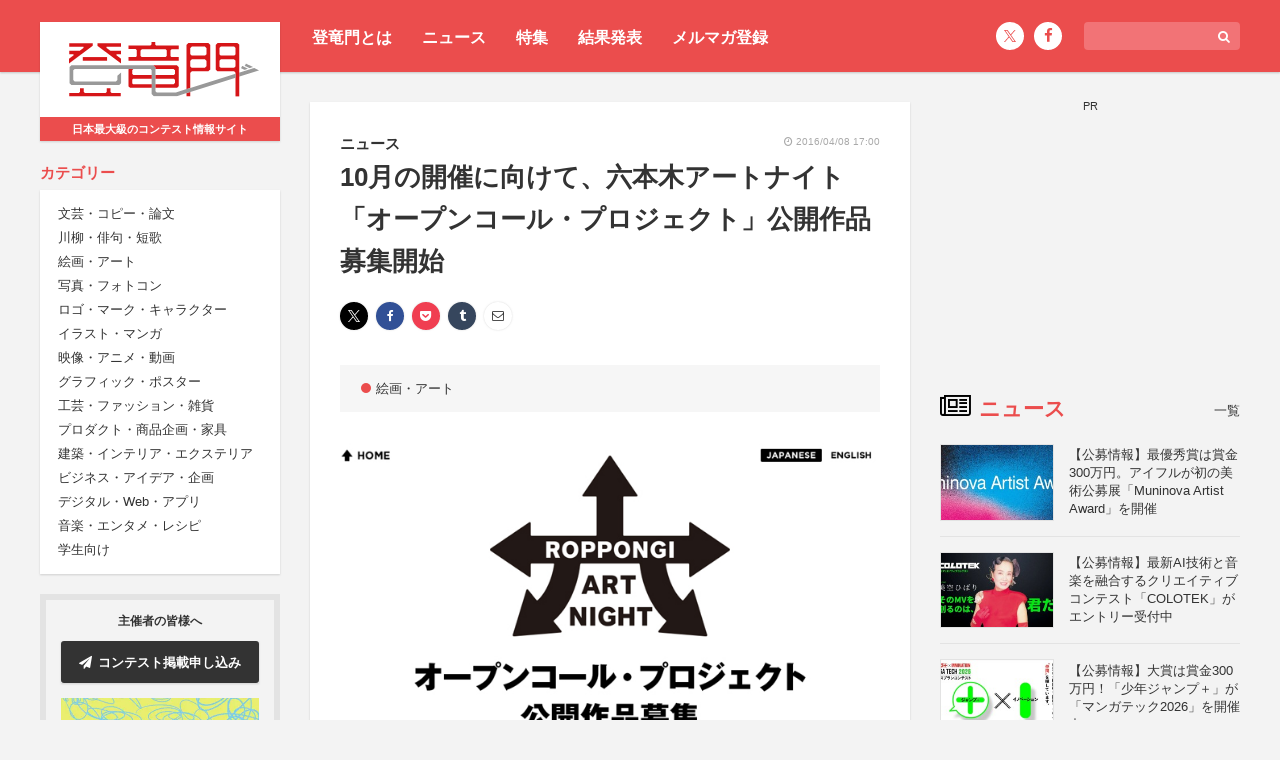

--- FILE ---
content_type: text/html; charset=UTF-8
request_url: https://compe.japandesign.ne.jp/news/2016/04/20580/
body_size: 10908
content:


<!DOCTYPE HTML>
<html lang="ja">
<head>
<meta charset="UTF-8">
<meta name='robots' content='index, follow, max-image-preview:large, max-snippet:-1, max-video-preview:-1' />

	<!-- This site is optimized with the Yoast SEO plugin v22.6 - https://yoast.com/wordpress/plugins/seo/ -->
	<title>10月の開催に向けて、六本木アートナイト「オープンコール・プロジェクト」公開作品募集開始 - コンテスト 公募 コンペ の[登竜門]</title>
	<link rel="canonical" href="https://compe.japandesign.ne.jp/news/2016/04/20580/" />
	<meta property="og:locale" content="ja_JP" />
	<meta property="og:type" content="article" />
	<meta property="og:title" content="10月の開催に向けて、六本木アートナイト「オープンコール・プロジェクト」公開作品募集開始 - コンテスト 公募 コンペ の[登竜門]" />
	<meta property="og:description" content="六本木の街を舞台としたアートの祭典「六本木アートナイト」では、10月の開催に向けて「オープンコール・プロジェクト」の公開作品の募集を開始した。 「六本木アートナイト」は、美術館をはじめとする文化施設、大型複合施設、商店街 [&hellip;]" />
	<meta property="og:url" content="https://compe.japandesign.ne.jp/news/2016/04/20580/" />
	<meta property="og:site_name" content="コンテスト 公募 コンペ の[登竜門]" />
	<meta property="article:publisher" content="https://www.facebook.com/TouRyuMon.info/" />
	<meta property="article:modified_time" content="2016-04-08T08:17:04+00:00" />
	<meta property="og:image" content="https://compe.japandesign.ne.jp/wp/wp-content/uploads/2018/11/trm_logo1230630.jpg" />
	<meta property="og:image:width" content="1230" />
	<meta property="og:image:height" content="630" />
	<meta property="og:image:type" content="image/jpeg" />
	<meta name="twitter:card" content="summary_large_image" />
	<meta name="twitter:site" content="@Tou_Ryu_mon" />
	<script type="application/ld+json" class="yoast-schema-graph">{"@context":"https://schema.org","@graph":[{"@type":"WebPage","@id":"https://compe.japandesign.ne.jp/news/2016/04/20580/","url":"https://compe.japandesign.ne.jp/news/2016/04/20580/","name":"10月の開催に向けて、六本木アートナイト「オープンコール・プロジェクト」公開作品募集開始 - コンテスト 公募 コンペ の[登竜門]","isPartOf":{"@id":"https://compe.japandesign.ne.jp/#website"},"datePublished":"2016-04-08T08:00:51+00:00","dateModified":"2016-04-08T08:17:04+00:00","breadcrumb":{"@id":"https://compe.japandesign.ne.jp/news/2016/04/20580/#breadcrumb"},"inLanguage":"ja","potentialAction":[{"@type":"ReadAction","target":["https://compe.japandesign.ne.jp/news/2016/04/20580/"]}]},{"@type":"BreadcrumbList","@id":"https://compe.japandesign.ne.jp/news/2016/04/20580/#breadcrumb","itemListElement":[{"@type":"ListItem","position":1,"name":"Home","item":"https://compe.japandesign.ne.jp/"},{"@type":"ListItem","position":2,"name":"ニュース","item":"https://compe.japandesign.ne.jp/news/"},{"@type":"ListItem","position":3,"name":"10月の開催に向けて、六本木アートナイト「オープンコール・プロジェクト」公開作品募集開始"}]},{"@type":"WebSite","@id":"https://compe.japandesign.ne.jp/#website","url":"https://compe.japandesign.ne.jp/","name":"コンテスト 公募 コンペ の[登竜門]","description":"","potentialAction":[{"@type":"SearchAction","target":{"@type":"EntryPoint","urlTemplate":"https://compe.japandesign.ne.jp/?s={search_term_string}"},"query-input":"required name=search_term_string"}],"inLanguage":"ja"}]}</script>
	<!-- / Yoast SEO plugin. -->


<link rel='stylesheet' id='wp-block-library-css' href='https://compe.japandesign.ne.jp/wp/wp-includes/css/dist/block-library/style.min.css?ver=6.5.3' type='text/css' media='all' />
<style id='classic-theme-styles-inline-css' type='text/css'>
/*! This file is auto-generated */
.wp-block-button__link{color:#fff;background-color:#32373c;border-radius:9999px;box-shadow:none;text-decoration:none;padding:calc(.667em + 2px) calc(1.333em + 2px);font-size:1.125em}.wp-block-file__button{background:#32373c;color:#fff;text-decoration:none}
</style>
<style id='global-styles-inline-css' type='text/css'>
body{--wp--preset--color--black: #000000;--wp--preset--color--cyan-bluish-gray: #abb8c3;--wp--preset--color--white: #ffffff;--wp--preset--color--pale-pink: #f78da7;--wp--preset--color--vivid-red: #cf2e2e;--wp--preset--color--luminous-vivid-orange: #ff6900;--wp--preset--color--luminous-vivid-amber: #fcb900;--wp--preset--color--light-green-cyan: #7bdcb5;--wp--preset--color--vivid-green-cyan: #00d084;--wp--preset--color--pale-cyan-blue: #8ed1fc;--wp--preset--color--vivid-cyan-blue: #0693e3;--wp--preset--color--vivid-purple: #9b51e0;--wp--preset--gradient--vivid-cyan-blue-to-vivid-purple: linear-gradient(135deg,rgba(6,147,227,1) 0%,rgb(155,81,224) 100%);--wp--preset--gradient--light-green-cyan-to-vivid-green-cyan: linear-gradient(135deg,rgb(122,220,180) 0%,rgb(0,208,130) 100%);--wp--preset--gradient--luminous-vivid-amber-to-luminous-vivid-orange: linear-gradient(135deg,rgba(252,185,0,1) 0%,rgba(255,105,0,1) 100%);--wp--preset--gradient--luminous-vivid-orange-to-vivid-red: linear-gradient(135deg,rgba(255,105,0,1) 0%,rgb(207,46,46) 100%);--wp--preset--gradient--very-light-gray-to-cyan-bluish-gray: linear-gradient(135deg,rgb(238,238,238) 0%,rgb(169,184,195) 100%);--wp--preset--gradient--cool-to-warm-spectrum: linear-gradient(135deg,rgb(74,234,220) 0%,rgb(151,120,209) 20%,rgb(207,42,186) 40%,rgb(238,44,130) 60%,rgb(251,105,98) 80%,rgb(254,248,76) 100%);--wp--preset--gradient--blush-light-purple: linear-gradient(135deg,rgb(255,206,236) 0%,rgb(152,150,240) 100%);--wp--preset--gradient--blush-bordeaux: linear-gradient(135deg,rgb(254,205,165) 0%,rgb(254,45,45) 50%,rgb(107,0,62) 100%);--wp--preset--gradient--luminous-dusk: linear-gradient(135deg,rgb(255,203,112) 0%,rgb(199,81,192) 50%,rgb(65,88,208) 100%);--wp--preset--gradient--pale-ocean: linear-gradient(135deg,rgb(255,245,203) 0%,rgb(182,227,212) 50%,rgb(51,167,181) 100%);--wp--preset--gradient--electric-grass: linear-gradient(135deg,rgb(202,248,128) 0%,rgb(113,206,126) 100%);--wp--preset--gradient--midnight: linear-gradient(135deg,rgb(2,3,129) 0%,rgb(40,116,252) 100%);--wp--preset--font-size--small: 13px;--wp--preset--font-size--medium: 20px;--wp--preset--font-size--large: 36px;--wp--preset--font-size--x-large: 42px;--wp--preset--spacing--20: 0.44rem;--wp--preset--spacing--30: 0.67rem;--wp--preset--spacing--40: 1rem;--wp--preset--spacing--50: 1.5rem;--wp--preset--spacing--60: 2.25rem;--wp--preset--spacing--70: 3.38rem;--wp--preset--spacing--80: 5.06rem;--wp--preset--shadow--natural: 6px 6px 9px rgba(0, 0, 0, 0.2);--wp--preset--shadow--deep: 12px 12px 50px rgba(0, 0, 0, 0.4);--wp--preset--shadow--sharp: 6px 6px 0px rgba(0, 0, 0, 0.2);--wp--preset--shadow--outlined: 6px 6px 0px -3px rgba(255, 255, 255, 1), 6px 6px rgba(0, 0, 0, 1);--wp--preset--shadow--crisp: 6px 6px 0px rgba(0, 0, 0, 1);}:where(.is-layout-flex){gap: 0.5em;}:where(.is-layout-grid){gap: 0.5em;}body .is-layout-flex{display: flex;}body .is-layout-flex{flex-wrap: wrap;align-items: center;}body .is-layout-flex > *{margin: 0;}body .is-layout-grid{display: grid;}body .is-layout-grid > *{margin: 0;}:where(.wp-block-columns.is-layout-flex){gap: 2em;}:where(.wp-block-columns.is-layout-grid){gap: 2em;}:where(.wp-block-post-template.is-layout-flex){gap: 1.25em;}:where(.wp-block-post-template.is-layout-grid){gap: 1.25em;}.has-black-color{color: var(--wp--preset--color--black) !important;}.has-cyan-bluish-gray-color{color: var(--wp--preset--color--cyan-bluish-gray) !important;}.has-white-color{color: var(--wp--preset--color--white) !important;}.has-pale-pink-color{color: var(--wp--preset--color--pale-pink) !important;}.has-vivid-red-color{color: var(--wp--preset--color--vivid-red) !important;}.has-luminous-vivid-orange-color{color: var(--wp--preset--color--luminous-vivid-orange) !important;}.has-luminous-vivid-amber-color{color: var(--wp--preset--color--luminous-vivid-amber) !important;}.has-light-green-cyan-color{color: var(--wp--preset--color--light-green-cyan) !important;}.has-vivid-green-cyan-color{color: var(--wp--preset--color--vivid-green-cyan) !important;}.has-pale-cyan-blue-color{color: var(--wp--preset--color--pale-cyan-blue) !important;}.has-vivid-cyan-blue-color{color: var(--wp--preset--color--vivid-cyan-blue) !important;}.has-vivid-purple-color{color: var(--wp--preset--color--vivid-purple) !important;}.has-black-background-color{background-color: var(--wp--preset--color--black) !important;}.has-cyan-bluish-gray-background-color{background-color: var(--wp--preset--color--cyan-bluish-gray) !important;}.has-white-background-color{background-color: var(--wp--preset--color--white) !important;}.has-pale-pink-background-color{background-color: var(--wp--preset--color--pale-pink) !important;}.has-vivid-red-background-color{background-color: var(--wp--preset--color--vivid-red) !important;}.has-luminous-vivid-orange-background-color{background-color: var(--wp--preset--color--luminous-vivid-orange) !important;}.has-luminous-vivid-amber-background-color{background-color: var(--wp--preset--color--luminous-vivid-amber) !important;}.has-light-green-cyan-background-color{background-color: var(--wp--preset--color--light-green-cyan) !important;}.has-vivid-green-cyan-background-color{background-color: var(--wp--preset--color--vivid-green-cyan) !important;}.has-pale-cyan-blue-background-color{background-color: var(--wp--preset--color--pale-cyan-blue) !important;}.has-vivid-cyan-blue-background-color{background-color: var(--wp--preset--color--vivid-cyan-blue) !important;}.has-vivid-purple-background-color{background-color: var(--wp--preset--color--vivid-purple) !important;}.has-black-border-color{border-color: var(--wp--preset--color--black) !important;}.has-cyan-bluish-gray-border-color{border-color: var(--wp--preset--color--cyan-bluish-gray) !important;}.has-white-border-color{border-color: var(--wp--preset--color--white) !important;}.has-pale-pink-border-color{border-color: var(--wp--preset--color--pale-pink) !important;}.has-vivid-red-border-color{border-color: var(--wp--preset--color--vivid-red) !important;}.has-luminous-vivid-orange-border-color{border-color: var(--wp--preset--color--luminous-vivid-orange) !important;}.has-luminous-vivid-amber-border-color{border-color: var(--wp--preset--color--luminous-vivid-amber) !important;}.has-light-green-cyan-border-color{border-color: var(--wp--preset--color--light-green-cyan) !important;}.has-vivid-green-cyan-border-color{border-color: var(--wp--preset--color--vivid-green-cyan) !important;}.has-pale-cyan-blue-border-color{border-color: var(--wp--preset--color--pale-cyan-blue) !important;}.has-vivid-cyan-blue-border-color{border-color: var(--wp--preset--color--vivid-cyan-blue) !important;}.has-vivid-purple-border-color{border-color: var(--wp--preset--color--vivid-purple) !important;}.has-vivid-cyan-blue-to-vivid-purple-gradient-background{background: var(--wp--preset--gradient--vivid-cyan-blue-to-vivid-purple) !important;}.has-light-green-cyan-to-vivid-green-cyan-gradient-background{background: var(--wp--preset--gradient--light-green-cyan-to-vivid-green-cyan) !important;}.has-luminous-vivid-amber-to-luminous-vivid-orange-gradient-background{background: var(--wp--preset--gradient--luminous-vivid-amber-to-luminous-vivid-orange) !important;}.has-luminous-vivid-orange-to-vivid-red-gradient-background{background: var(--wp--preset--gradient--luminous-vivid-orange-to-vivid-red) !important;}.has-very-light-gray-to-cyan-bluish-gray-gradient-background{background: var(--wp--preset--gradient--very-light-gray-to-cyan-bluish-gray) !important;}.has-cool-to-warm-spectrum-gradient-background{background: var(--wp--preset--gradient--cool-to-warm-spectrum) !important;}.has-blush-light-purple-gradient-background{background: var(--wp--preset--gradient--blush-light-purple) !important;}.has-blush-bordeaux-gradient-background{background: var(--wp--preset--gradient--blush-bordeaux) !important;}.has-luminous-dusk-gradient-background{background: var(--wp--preset--gradient--luminous-dusk) !important;}.has-pale-ocean-gradient-background{background: var(--wp--preset--gradient--pale-ocean) !important;}.has-electric-grass-gradient-background{background: var(--wp--preset--gradient--electric-grass) !important;}.has-midnight-gradient-background{background: var(--wp--preset--gradient--midnight) !important;}.has-small-font-size{font-size: var(--wp--preset--font-size--small) !important;}.has-medium-font-size{font-size: var(--wp--preset--font-size--medium) !important;}.has-large-font-size{font-size: var(--wp--preset--font-size--large) !important;}.has-x-large-font-size{font-size: var(--wp--preset--font-size--x-large) !important;}
.wp-block-navigation a:where(:not(.wp-element-button)){color: inherit;}
:where(.wp-block-post-template.is-layout-flex){gap: 1.25em;}:where(.wp-block-post-template.is-layout-grid){gap: 1.25em;}
:where(.wp-block-columns.is-layout-flex){gap: 2em;}:where(.wp-block-columns.is-layout-grid){gap: 2em;}
.wp-block-pullquote{font-size: 1.5em;line-height: 1.6;}
</style>
<link rel="alternate" type="application/json+oembed" href="https://compe.japandesign.ne.jp/wp-json/oembed/1.0/embed?url=https%3A%2F%2Fcompe.japandesign.ne.jp%2Fnews%2F2016%2F04%2F20580%2F" />
<link rel="alternate" type="text/xml+oembed" href="https://compe.japandesign.ne.jp/wp-json/oembed/1.0/embed?url=https%3A%2F%2Fcompe.japandesign.ne.jp%2Fnews%2F2016%2F04%2F20580%2F&#038;format=xml" />
<meta name="viewport" content="width=device-width, initial-scale=1.0, minimum-scale=1.0, maximum-scale=1.0" />
<meta http-equiv="X-UA-Compatible" content="ie=edge">
<link rel="shortcut icon" href="https://compe.japandesign.ne.jp/wp/wp-content/themes/compe/img/common/favicon.ico" />
<link rel="apple-touch-icon" href="https://compe.japandesign.ne.jp/wp/wp-content/themes/compe/img/common/logo_compe_ogp.png" />
<link rel="stylesheet" type="text/css" media="all" href="https://compe.japandesign.ne.jp/wp/wp-content/themes/compe/style.css?1714724291" />


<script>
  (function(i,s,o,g,r,a,m){i['GoogleAnalyticsObject']=r;i[r]=i[r]||function(){
  (i[r].q=i[r].q||[]).push(arguments)},i[r].l=1*new Date();a=s.createElement(o),
  m=s.getElementsByTagName(o)[0];a.async=1;a.src=g;m.parentNode.insertBefore(a,m)
  })(window,document,'script','https://www.google-analytics.com/analytics.js','ga');

  ga('create', 'UA-27035925-1', 'auto');
  ga('send', 'pageview');

</script>

<!-- Google Tag Manager -->
<script>(function(w,d,s,l,i){w[l]=w[l]||[];w[l].push({'gtm.start':
new Date().getTime(),event:'gtm.js'});var f=d.getElementsByTagName(s)[0],
j=d.createElement(s),dl=l!='dataLayer'?'&l='+l:'';j.async=true;j.src=
'https://www.googletagmanager.com/gtm.js?id='+i+dl;f.parentNode.insertBefore(j,f);
})(window,document,'script','dataLayer','GTM-5K54X3M');</script>
<!-- End Google Tag Manager -->

<script async='async' src='https://www.googletagservices.com/tag/js/gpt.js'></script>
<script>
  var googletag = googletag || {};
  googletag.cmd = googletag.cmd || [];
</script>

<script>
  googletag.cmd.push(function() {
    googletag.defineSlot('/18986027/trm_rectangle', [300, 250], 'div-gpt-ad-1491209659942-0').addService(googletag.pubads());
    googletag.enableServices();
  });
</script>

</head>
<body class="news-template-default single single-news postid-20580">


<!-- Google Tag Manager (noscript) -->
<noscript><iframe src="https://www.googletagmanager.com/ns.html?id=GTM-5K54X3M"
height="0" width="0" style="display:none;visibility:hidden"></iframe></noscript>
<!-- End Google Tag Manager (noscript) -->

<div id="layout">
	<div id="user-menu">
		<div class="wrap flex">
			<ul class="header-menu">
				<li><a href="https://compe.japandesign.ne.jp/guide/">登竜門とは</a></li>
				<li><a href="https://compe.japandesign.ne.jp/news/">ニュース</a></li>
				<li><a href="https://compe.japandesign.ne.jp/special/">特集</a></li>
				<li><a href="https://compe.japandesign.ne.jp/result/">結果発表</a></li>
				<li><a href="https://compe.japandesign.ne.jp/cw/">メルマガ登録</a></li>
			</ul>
            <div class="aside-menu isPc">
			    
<div class="input-box">
    <form method="get" role="search" action="/"><span class="icon"><i class="fa fa-search" aria-hidden="true"></i></span><input type="text" name="s" size="20" class="input-text" /></form>
</div>
<ul class="sns-icon">
    <li><a href="https://twitter.com/Tou_Ryu_mon"><span class="icon-x"></span></a></li>
    <li><a href="https://www.facebook.com/TouRyuMon.info/"><span class="icon"><i class="fa fa-facebook" aria-hidden="true"></i></span></a></li>
</ul>

            </div>
		</div>
	</div>
	<div class="wrap flex">
		<header>
			<div class="sticky">
				<h1 class="bs"><a href="https://compe.japandesign.ne.jp/"><span class="logo"><img src="https://compe.japandesign.ne.jp/wp/wp-content/themes/compe/img/common/logo_trm.svg" alt="コンテスト情報サイト[登竜門]" width="190" height="56" /></span><span class="text">日本最大級のコンテスト情報サイト</span></a></h1>
				<nav>
					<dl>
						<dt><span>カテゴリー</span></dt>
						<dd class="bs">
                            <ul>
                                	<li class="cat-item cat-item-2"><a href="https://compe.japandesign.ne.jp/category/literature/">文芸・コピー・論文</a>
</li>
	<li class="cat-item cat-item-3"><a href="https://compe.japandesign.ne.jp/category/senryu/">川柳・俳句・短歌</a>
</li>
	<li class="cat-item cat-item-4"><a href="https://compe.japandesign.ne.jp/category/art/">絵画・アート</a>
</li>
	<li class="cat-item cat-item-1890"><a href="https://compe.japandesign.ne.jp/category/photo/">写真・フォトコン</a>
</li>
	<li class="cat-item cat-item-7"><a href="https://compe.japandesign.ne.jp/category/character/">ロゴ・マーク・キャラクター</a>
</li>
	<li class="cat-item cat-item-8"><a href="https://compe.japandesign.ne.jp/category/comic/">イラスト・マンガ</a>
</li>
	<li class="cat-item cat-item-9"><a href="https://compe.japandesign.ne.jp/category/movie/">映像・アニメ・動画</a>
</li>
	<li class="cat-item cat-item-10"><a href="https://compe.japandesign.ne.jp/category/graphic/">グラフィック・ポスター</a>
</li>
	<li class="cat-item cat-item-11"><a href="https://compe.japandesign.ne.jp/category/craft/">工芸・ファッション・雑貨</a>
</li>
	<li class="cat-item cat-item-12"><a href="https://compe.japandesign.ne.jp/category/product/">プロダクト・商品企画・家具</a>
</li>
	<li class="cat-item cat-item-13"><a href="https://compe.japandesign.ne.jp/category/space/">建築・インテリア・エクステリア</a>
</li>
	<li class="cat-item cat-item-129"><a href="https://compe.japandesign.ne.jp/category/idea/">ビジネス・アイデア・企画</a>
</li>
	<li class="cat-item cat-item-1882"><a href="https://compe.japandesign.ne.jp/category/digital-media/">デジタル・Web・アプリ</a>
</li>
	<li class="cat-item cat-item-130"><a href="https://compe.japandesign.ne.jp/category/entertainment/">音楽・エンタメ・レシピ</a>
</li>
	<li class="cat-item cat-item-15"><a href="https://compe.japandesign.ne.jp/category/student/">学生向け</a>
</li>
                            </ul>
						</dd>
					</dl>
					<ul id="other-nav">
						<li><a href="https://compe.japandesign.ne.jp/news/">ニュース</a></li>
						<li><a href="https://compe.japandesign.ne.jp/special/">特集</a></li>
						<li><a href="https://compe.japandesign.ne.jp/result/">結果発表</a></li>
                        <li><a href="https://compe.japandesign.ne.jp/cw/">メルマガ登録</a></li>
						<li><a href="https://compe.japandesign.ne.jp/contest-iroha/" target="_blank">主催・運営ガイド</a></li>
					</ul>
                    <div class="aside-menu isSp">
                        
<div class="input-box">
    <form method="get" role="search" action="/"><span class="icon"><i class="fa fa-search" aria-hidden="true"></i></span><input type="text" name="s" size="20" class="input-text" /></form>
</div>
<ul class="sns-icon">
    <li><a href="https://twitter.com/Tou_Ryu_mon"><span class="icon-x"></span></a></li>
    <li><a href="https://www.facebook.com/TouRyuMon.info/"><span class="icon"><i class="fa fa-facebook" aria-hidden="true"></i></span></a></li>
</ul>

                    </div>
				</nav>
				<div id="toggle"><span></span></div>
				<dl id="to-sponsor">
					<dt>主催者の皆様へ</dt>
					<dd>
						<ul>
							<li class="bs"><a href="https://compe.japandesign.ne.jp/ad/" class="btn-ad"><span class="icon"><i class="fa fa-paper-plane" aria-hidden="true"></i></span>コンテスト掲載申し込み</a></li>
							<li class="lab">
								<a href="https://compe.japandesign.ne.jp/contest-iroha/" target="_blank"><img src="https://compe.japandesign.ne.jp/wp/wp-content/themes/compe/img/iroha/banner_iroha.webp" alt="Contest iroha -コンテスト相談所-" width="396" height="200" loading="lazy" /></a>
							</li>
						</ul>
					</dd>
				</dl>
							</div>
		</header>

<main class="single">

	<div class="single-article">

		
			
				<div class="info flex">
					<div id="post-type"><a href="https://compe.japandesign.ne.jp/news/">ニュース</a></div>
					<div class="date"><span class="icon"><i class="fa fa-clock-o"></i></span> 2016/04/08 17:00</div>
				</div>

				<h1>10月の開催に向けて、六本木アートナイト「オープンコール・プロジェクト」公開作品募集開始 </h1>
                				<div class="sns-wrap">

<div class="share">
    <ul>
    	<li class="x">
			<a href="http://twitter.com/intent/tweet?url=https%3A%2F%2Fcompe.japandesign.ne.jp%2Fnews%2F2016%2F04%2F20580%2F&text=10%E6%9C%88%E3%81%AE%E9%96%8B%E5%82%AC%E3%81%AB%E5%90%91%E3%81%91%E3%81%A6%E3%80%81%E5%85%AD%E6%9C%AC%E6%9C%A8%E3%82%A2%E3%83%BC%E3%83%88%E3%83%8A%E3%82%A4%E3%83%88%E3%80%8C%E3%82%AA%E3%83%BC%E3%83%97%E3%83%B3%E3%82%B3%E3%83%BC%E3%83%AB%E3%83%BB%E3%83%97%E3%83%AD%E3%82%B8%E3%82%A7%E3%82%AF%E3%83%88%E3%80%8D%E5%85%AC%E9%96%8B%E4%BD%9C%E5%93%81%E5%8B%9F%E9%9B%86%E9%96%8B%E5%A7%8B+%7C+%E3%82%B3%E3%83%B3%E3%83%86%E3%82%B9%E3%83%88+%E5%85%AC%E5%8B%9F+%E3%82%B3%E3%83%B3%E3%83%9A+%E3%81%AE%5B%E7%99%BB%E7%AB%9C%E9%96%80%5D&tw_p=tweetbutton" onclick="javascript:window.open(this.href, '', 'menubar=no,toolbar=no,resizable=yes,scrollbars=yes,height=300,width=600');return false;"><span class="icon-x"></span></a>
		</li>
		<li class="facebook">
			<a href="http://www.facebook.com/sharer.php?src=bm&u=https%3A%2F%2Fcompe.japandesign.ne.jp%2Fnews%2F2016%2F04%2F20580%2F&t=10%E6%9C%88%E3%81%AE%E9%96%8B%E5%82%AC%E3%81%AB%E5%90%91%E3%81%91%E3%81%A6%E3%80%81%E5%85%AD%E6%9C%AC%E6%9C%A8%E3%82%A2%E3%83%BC%E3%83%88%E3%83%8A%E3%82%A4%E3%83%88%E3%80%8C%E3%82%AA%E3%83%BC%E3%83%97%E3%83%B3%E3%82%B3%E3%83%BC%E3%83%AB%E3%83%BB%E3%83%97%E3%83%AD%E3%82%B8%E3%82%A7%E3%82%AF%E3%83%88%E3%80%8D%E5%85%AC%E9%96%8B%E4%BD%9C%E5%93%81%E5%8B%9F%E9%9B%86%E9%96%8B%E5%A7%8B+%7C+%E3%82%B3%E3%83%B3%E3%83%86%E3%82%B9%E3%83%88+%E5%85%AC%E5%8B%9F+%E3%82%B3%E3%83%B3%E3%83%9A+%E3%81%AE%5B%E7%99%BB%E7%AB%9C%E9%96%80%5D"  onclick="javascript:window.open(this.href, '', 'menubar=no,toolbar=no,resizable=yes,scrollbars=yes,height=300,width=600');return false;"><span class="icon-facebook"><i class="fa fa-facebook"></i></span></a>
		</li>
		<li class="line">
			<a href="http://line.me/R/msg/text/?10%E6%9C%88%E3%81%AE%E9%96%8B%E5%82%AC%E3%81%AB%E5%90%91%E3%81%91%E3%81%A6%E3%80%81%E5%85%AD%E6%9C%AC%E6%9C%A8%E3%82%A2%E3%83%BC%E3%83%88%E3%83%8A%E3%82%A4%E3%83%88%E3%80%8C%E3%82%AA%E3%83%BC%E3%83%97%E3%83%B3%E3%82%B3%E3%83%BC%E3%83%AB%E3%83%BB%E3%83%97%E3%83%AD%E3%82%B8%E3%82%A7%E3%82%AF%E3%83%88%E3%80%8D%E5%85%AC%E9%96%8B%E4%BD%9C%E5%93%81%E5%8B%9F%E9%9B%86%E9%96%8B%E5%A7%8B+%7C+%E3%82%B3%E3%83%B3%E3%83%86%E3%82%B9%E3%83%88+%E5%85%AC%E5%8B%9F+%E3%82%B3%E3%83%B3%E3%83%9A+%E3%81%AE%5B%E7%99%BB%E7%AB%9C%E9%96%80%5D%0Ahttps%3A%2F%2Fcompe.japandesign.ne.jp%2Fnews%2F2016%2F04%2F20580%2F" target="_blank"><span class="icon-line"><i class="fa c-fa-line"></i></span></a>
		</li>
		<li class="pocket">
			<a href="http://getpocket.com/edit?url=https%3A%2F%2Fcompe.japandesign.ne.jp%2Fnews%2F2016%2F04%2F20580%2F&title=10%E6%9C%88%E3%81%AE%E9%96%8B%E5%82%AC%E3%81%AB%E5%90%91%E3%81%91%E3%81%A6%E3%80%81%E5%85%AD%E6%9C%AC%E6%9C%A8%E3%82%A2%E3%83%BC%E3%83%88%E3%83%8A%E3%82%A4%E3%83%88%E3%80%8C%E3%82%AA%E3%83%BC%E3%83%97%E3%83%B3%E3%82%B3%E3%83%BC%E3%83%AB%E3%83%BB%E3%83%97%E3%83%AD%E3%82%B8%E3%82%A7%E3%82%AF%E3%83%88%E3%80%8D%E5%85%AC%E9%96%8B%E4%BD%9C%E5%93%81%E5%8B%9F%E9%9B%86%E9%96%8B%E5%A7%8B+%7C+%E3%82%B3%E3%83%B3%E3%83%86%E3%82%B9%E3%83%88+%E5%85%AC%E5%8B%9F+%E3%82%B3%E3%83%B3%E3%83%9A+%E3%81%AE%5B%E7%99%BB%E7%AB%9C%E9%96%80%5D" onclick="javascript:window.open(this.href, '', 'width=550, height=350, menubar=no, toolbar=no, scrollbars=yes'); return false;"><span class="icon-pocket"><i class="fa fa-get-pocket"></i></span></a>
		</li>
		<li class="tumblr">
			<a href="http://www.tumblr.com/share/link?url=https%3A%2F%2Fcompe.japandesign.ne.jp%2Fnews%2F2016%2F04%2F20580%2F&name=10%E6%9C%88%E3%81%AE%E9%96%8B%E5%82%AC%E3%81%AB%E5%90%91%E3%81%91%E3%81%A6%E3%80%81%E5%85%AD%E6%9C%AC%E6%9C%A8%E3%82%A2%E3%83%BC%E3%83%88%E3%83%8A%E3%82%A4%E3%83%88%E3%80%8C%E3%82%AA%E3%83%BC%E3%83%97%E3%83%B3%E3%82%B3%E3%83%BC%E3%83%AB%E3%83%BB%E3%83%97%E3%83%AD%E3%82%B8%E3%82%A7%E3%82%AF%E3%83%88%E3%80%8D%E5%85%AC%E9%96%8B%E4%BD%9C%E5%93%81%E5%8B%9F%E9%9B%86%E9%96%8B%E5%A7%8B+%7C+%E3%82%B3%E3%83%B3%E3%83%86%E3%82%B9%E3%83%88+%E5%85%AC%E5%8B%9F+%E3%82%B3%E3%83%B3%E3%83%9A+%E3%81%AE%5B%E7%99%BB%E7%AB%9C%E9%96%80%5D&description=%E5%85%AD%E6%9C%AC%E6%9C%A8%E3%81%AE%E8%A1%97%E3%82%92%E8%88%9E%E5%8F%B0%E3%81%A8%E3%81%97%E3%81%9F%E3%82%A2%E3%83%BC%E3%83%88%E3%81%AE%E7%A5%AD%E5%85%B8%E3%80%8C%E5%85%AD%E6%9C%AC%E6%9C%A8%E3%82%A2%E3%83%BC%E3%83%88%E3%83%8A%E3%82%A4%E3%83%88%E3%80%8D%E3%81%A7%E3%81%AF%E3%80%8110%E6%9C%88%E3%81%AE%E9%96%8B%E5%82%AC%E3%81%AB%E5%90%91%E3%81%91%E3%81%A6%E3%80%8C%E3%82%AA%E3%83%BC%E3%83%97%E3%83%B3%E3%82%B3%E3%83%BC%E3%83%AB%E3%83%BB%E3%83%97%E3%83%AD%E3%82%B8%E3%82%A7%E3%82%AF%E3%83%88%E3%80%8D%E3%81%AE%E5%85%AC%E9%96%8B%E4%BD%9C%E5%93%81%E3%81%AE%E5%8B%9F%E9%9B%86%E3%82%92%E9%96%8B%E5%A7%8B%E3%81%97%E3%81%9F%E3%80%82%0D%0A%0D%0A%E3%80%8C%E5%85%AD%E6%9C%AC%E6%9C%A8%E3%82%A2%E3%83%BC%E3%83%88%E3%83%8A%E3%82%A4%E3%83%88%E3%80%8D%E3%81%AF%E3%80%81%E7%BE%8E%E8%A1%93%E9%A4%A8%E3%82%92%E3%81%AF%E3%81%98%E3%82%81%E3%81%A8%E3%81%99%E3%82%8B%E6%96%87%E5%8C%96" onclick="javascript:window.open(this.href, '', 'menubar=no,toolbar=no,resizable=yes,scrollbars=yes,height=400,width=600');return false;"><span class="icon-tumblr"><i class="fa fa-tumblr"></i></span></a>
		</li>
		<li class="mail">
			<a href="mailto:?subject=10%E6%9C%88%E3%81%AE%E9%96%8B%E5%82%AC%E3%81%AB%E5%90%91%E3%81%91%E3%81%A6%E3%80%81%E5%85%AD%E6%9C%AC%E6%9C%A8%E3%82%A2%E3%83%BC%E3%83%88%E3%83%8A%E3%82%A4%E3%83%88%E3%80%8C%E3%82%AA%E3%83%BC%E3%83%97%E3%83%B3%E3%82%B3%E3%83%BC%E3%83%AB%E3%83%BB%E3%83%97%E3%83%AD%E3%82%B8%E3%82%A7%E3%82%AF%E3%83%88%E3%80%8D%E5%85%AC%E9%96%8B%E4%BD%9C%E5%93%81%E5%8B%9F%E9%9B%86%E9%96%8B%E5%A7%8B+%7C+%E3%82%B3%E3%83%B3%E3%83%86%E3%82%B9%E3%83%88+%E5%85%AC%E5%8B%9F+%E3%82%B3%E3%83%B3%E3%83%9A+%E3%81%AE%5B%E7%99%BB%E7%AB%9C%E9%96%80%5D&amp;body=https://compe.japandesign.ne.jp/news/2016/04/20580/"><span class="icon-mail"><i class="fa fa-envelope-o" aria-hidden="true"></i></span></a>
		</li>

			</ul>
</div>
</div>
				<ul class="cat">
					<li><a href="https://compe.japandesign.ne.jp/news-category/art"><span>絵画・アート</span></a></li>				</ul>

				<div id="news">
					
			<div class="main-img"><img src="https://compe.japandesign.ne.jp/wp/wp-content/uploads/2016/04/ad4f7eb43d1c65873f19bf7bd80fb4b8.jpg" alt="10月の開催に向けて、六本木アートナイト「オープンコール・プロジェクト」公開作品募集開始" width="670" height="510" loading="lazy" /></div>
	

					<div class="content-text">
						<p>六本木の街を舞台としたアートの祭典「六本木アートナイト」では、10月の開催に向けて「オープンコール・プロジェクト」の公開作品の募集を開始した。</p>
<p>「六本木アートナイト」は、美術館をはじめとする文化施設、大型複合施設、商店街が集積する六本木の街全域にわたり、アート展示、音楽やパフォーマンス、トークなどの多様なコンテンツを展開し、社会におけるアートの更なる可能性を発信してゆくフェスティバル。今年は秋に季節を移し、日程も1日延長した3日間で10月21日から開催される。</p>
<p>「オープンコール・プロジェクト」の応募対象者は、「六本木アートナイト2016」開催期間中に企画を展示あるいは発表できる個人または団体で、年齢や経歴は一切不問。選考のポイントは、企画の独創性、東京の街とアートというコンビネーション、プログラムの実現性、地域住民参加型であること。募集締切は2016年4月17日（日）必着。</p>
<p><a href="http://www.roppongiartnight.com/2016/">http://www.roppongiartnight.com/2016/</a></p>
<p>出典：JDN</p>
					</div>

				</div>

				

	
				

			
		
	</div>

</main>

<aside>

	<div class="rectangle">
		<div class="pr">PR</div>
		<div id='div-gpt-ad-1491209659942-0' style='height:250px; width:300px;'>
			<script>googletag.cmd.push(function() { googletag.display('div-gpt-ad-1491209659942-0'); });</script>
		</div>
	</div>

				
	
				<div class="textwidget custom-html-widget"><!--<div id="yudou-box"><div>
	<a href="https://docs.google.com/forms/d/e/1FAIpQLSf-Xo_5EW_yMS4O0XtsuWxPtWNK4Fz5A7X8paNnHirQzO8Avw/viewform?usp=header">
	<img src="https://compe.japandesign.ne.jp/wp/wp-content/uploads/2025/11/db2d0a300ba5343c9778ff65698e88c8.jpg" alt="『登竜門』読者アンケート！あなたの声をお聞かせください！サイト改善に活かしてまいります。抽選で10名様に、Amazonギフト券3,000円分（合計30,000円分）をプレゼント！皆さまのご回答を心よりお待ちしております" width="300" height="200" />
	</a>
</div></div>--></div>	
		<div class="link-head">
		<h3 class="head"><span class="icon"><i class="fa fa-newspaper-o" aria-hidden="true"></i></span>ニュース</h3>
		<div class="more"><a href="https://compe.japandesign.ne.jp/news/">一覧</a></div>
	</div>
	<ul class="others">
					
<li>
	<a href="https://compe.japandesign.ne.jp/news/2026/01/84270/">
		<dl class="flex">
			<dd>
															<span><img src="https://compe.japandesign.ne.jp/wp/wp-content/uploads/2026/01/muninova-195x130.jpg" alt="【公募情報】最優秀賞は賞金300万円。アイフルが初の美術公募展「Muninova Artist Award」を開催" width="195" height="130" loading="lazy" /></span>
												</dd>
			<dt>
				<div>
					【公募情報】最優秀賞は賞金300万円。アイフルが初の美術公募展「Muninova Artist Award」を開催                                                                				</div>

			</dt>
		</dl>
	</a>
</li>
					
<li>
	<a href="https://compe.japandesign.ne.jp/news/2026/01/84205/">
		<dl class="flex">
			<dd>
															<span><img src="https://compe.japandesign.ne.jp/wp/wp-content/uploads/2026/01/colotek-195x130.jpg" alt="【公募情報】最新AI技術と音楽を融合するクリエイティブコンテスト「COLOTEK」がエントリー受付中" width="195" height="130" loading="lazy" /></span>
												</dd>
			<dt>
				<div>
					【公募情報】最新AI技術と音楽を融合するクリエイティブコンテスト「COLOTEK」がエントリー受付中                                                                				</div>

			</dt>
		</dl>
	</a>
</li>
					
<li>
	<a href="https://compe.japandesign.ne.jp/news/2025/12/84082/">
		<dl class="flex">
			<dd>
															<span><img src="https://compe.japandesign.ne.jp/wp/wp-content/uploads/2025/12/jumpplus-2-195x130.jpg" alt="【公募情報】大賞は賞金300万円！「少年ジャンプ＋」が「マンガテック2026」を開催中" width="195" height="130" loading="lazy" /></span>
												</dd>
			<dt>
				<div>
					【公募情報】大賞は賞金300万円！「少年ジャンプ＋」が「マンガテック2026」を開催中                                                                				</div>

			</dt>
		</dl>
	</a>
</li>
			</ul>

		<div class="link-head">
		<h3 class="head"><span class="icon"><i class="fa fa-comments-o" aria-hidden="true"></i></span>特集</h3>
		<div class="more"><a href="https://compe.japandesign.ne.jp/special/">一覧</a></div>
	</div>
	<ul class="others-wide">
					
<li>
	<a href="https://compe.japandesign.ne.jp/special/2025/12/83744/">
		<dl>
			<dd>
									<span><img width="600" height="252" src="https://compe.japandesign.ne.jp/wp/wp-content/uploads/2025/11/f82e2178b4a39af65a1f55c4dcb606c1.jpg" class="attachment-full size-full wp-post-image" alt="" decoding="async" loading="lazy" srcset="https://compe.japandesign.ne.jp/wp/wp-content/uploads/2025/11/f82e2178b4a39af65a1f55c4dcb606c1.jpg 600w, https://compe.japandesign.ne.jp/wp/wp-content/uploads/2025/11/f82e2178b4a39af65a1f55c4dcb606c1-300x126.jpg 300w" sizes="(max-width: 600px) 100vw, 600px" /></span>
							</dd>
			<dt>
				<div class="type">受賞者インタビュー</div>				<div>
					ただ自分のために描き続ける―「Idemitsu Art Award 2025」グランプリ 遠藤良                                            <i class="pr">[PR]</i>                    				</div>
			</dt>
		</dl>
	</a>
</li>
					
<li>
	<a href="https://compe.japandesign.ne.jp/special/2025/12/83861/">
		<dl>
			<dd>
									<span><img width="600" height="252" src="https://compe.japandesign.ne.jp/wp/wp-content/uploads/2025/12/W0A0088-1.jpg" class="attachment-full size-full wp-post-image" alt="" decoding="async" loading="lazy" srcset="https://compe.japandesign.ne.jp/wp/wp-content/uploads/2025/12/W0A0088-1.jpg 600w, https://compe.japandesign.ne.jp/wp/wp-content/uploads/2025/12/W0A0088-1-300x126.jpg 300w" sizes="(max-width: 600px) 100vw, 600px" /></span>
							</dd>
			<dt>
				<div class="type">連載「なぜ企業はコンテストを開催するのか？」</div>				<div>
					アートを通じて成田空港の新しい価値を生み出す「NARITA ART RUNWAY」―“記憶に残る場所”を目指して                                                                				</div>
			</dt>
		</dl>
	</a>
</li>
					
<li>
	<a href="https://compe.japandesign.ne.jp/special/2025/11/83574/">
		<dl>
			<dd>
									<span><img width="600" height="252" src="https://compe.japandesign.ne.jp/wp/wp-content/uploads/2025/11/aac2025.jpg" class="attachment-full size-full wp-post-image" alt="" decoding="async" loading="lazy" srcset="https://compe.japandesign.ne.jp/wp/wp-content/uploads/2025/11/aac2025.jpg 600w, https://compe.japandesign.ne.jp/wp/wp-content/uploads/2025/11/aac2025-300x126.jpg 300w" sizes="(max-width: 600px) 100vw, 600px" /></span>
							</dd>
			<dt>
				<div class="type">審査会・授賞式レポート</div>				<div>
					暮らしの「場」を彩る彫刻。学生限定の立体アートコンペ「AAC 2025」最終審査会レポート                                            <i class="pr">[PR]</i>                    				</div>
			</dt>
		</dl>
	</a>
</li>
					
<li>
	<a href="https://compe.japandesign.ne.jp/special/2025/10/82966/">
		<dl>
			<dd>
									<span><img width="600" height="252" src="https://compe.japandesign.ne.jp/wp/wp-content/uploads/2025/09/1768b9d00fc17222b12ea47a7bced543-1.jpg" class="attachment-full size-full wp-post-image" alt="" decoding="async" loading="lazy" srcset="https://compe.japandesign.ne.jp/wp/wp-content/uploads/2025/09/1768b9d00fc17222b12ea47a7bced543-1.jpg 600w, https://compe.japandesign.ne.jp/wp/wp-content/uploads/2025/09/1768b9d00fc17222b12ea47a7bced543-1-300x126.jpg 300w" sizes="(max-width: 600px) 100vw, 600px" /></span>
							</dd>
			<dt>
								<div>
					受賞作からヒントを探る―公募展へ行こう！《2025秋冬》                                                                				</div>
			</dt>
		</dl>
	</a>
</li>
					
<li>
	<a href="https://compe.japandesign.ne.jp/special/2025/08/81863/">
		<dl>
			<dd>
									<span><img width="600" height="252" src="https://compe.japandesign.ne.jp/wp/wp-content/uploads/2025/07/95697d3bf33b4394f19bc127d10ff53a.png" class="attachment-full size-full wp-post-image" alt="" decoding="async" loading="lazy" srcset="https://compe.japandesign.ne.jp/wp/wp-content/uploads/2025/07/95697d3bf33b4394f19bc127d10ff53a.png 600w, https://compe.japandesign.ne.jp/wp/wp-content/uploads/2025/07/95697d3bf33b4394f19bc127d10ff53a-300x126.png 300w" sizes="(max-width: 600px) 100vw, 600px" /></span>
							</dd>
			<dt>
				<div class="type">海外コンペ</div>				<div>
					世界にはばたけ！海外コンペ特集2025年下半期                                                                				</div>
			</dt>
		</dl>
	</a>
</li>
			</ul>

	
				<div class="link-head">
			<h3 class="head"><span class="icon"><i class="fa fa-trophy"></i></span>結果発表</h3>
			<div class="more"><a href="https://compe.japandesign.ne.jp/result/">一覧</a></div>
		</div>
		<ul class="others">

			
							
<li>
	<a href="https://compe.japandesign.ne.jp/result/bbs-kaiga-2025/">
		<dl class="flex">
			<dd>
									<span><img width="195" height="130" src="https://compe.japandesign.ne.jp/wp/wp-content/uploads/2026/01/bbs-kaiga-2025-195x130.jpg" class="attachment-thumbnail size-thumbnail wp-post-image" alt="第8回 BBS絵画コンクール《小・中学生限定》" decoding="async" loading="lazy" /></span>
							</dd>
			<dt>
				<div>
					第8回 BBS絵画コンクール《小・中学生限定》                                            <div class="organizer">株式会社ビジネスブレイン太田昭和（BBS）</div>
                    				</div>

			</dt>
		</dl>
	</a>
</li>
							
<li>
	<a href="https://compe.japandesign.ne.jp/result/self-driving-bus-design-2025/">
		<dl class="flex">
			<dd>
									<span><img width="195" height="130" src="https://compe.japandesign.ne.jp/wp/wp-content/uploads/2025/12/self-driving-bus-design-2025-195x130.jpg" class="attachment-thumbnail size-thumbnail wp-post-image" alt="自動運転バスのエクステリア・デザインコンペ" decoding="async" loading="lazy" /></span>
							</dd>
			<dt>
				<div>
					自動運転バスのエクステリア・デザインコンペ                                            <div class="organizer">交通安全環境研究所、筑波大学 谷口綾子研究室</div>
                    				</div>

			</dt>
		</dl>
	</a>
</li>
							
<li>
	<a href="https://compe.japandesign.ne.jp/result/tech-director-award-2025/">
		<dl class="flex">
			<dd>
									<span><img width="195" height="130" src="https://compe.japandesign.ne.jp/wp/wp-content/uploads/2025/12/tech-director-award-2025-195x130.jpg" class="attachment-thumbnail size-thumbnail wp-post-image" alt="第2回 テクニカルディレクションアワード" decoding="async" loading="lazy" /></span>
							</dd>
			<dt>
				<div>
					第2回 テクニカルディレクションアワード                                            <div class="organizer">一般社団法人テクニカルディレクターズアソシエーション</div>
                    				</div>

			</dt>
		</dl>
	</a>
</li>
					</ul>

	
	
				<div class="textwidget custom-html-widget"><ul id="sns-box">
	<!--<li><a href="https://www.facebook.com/TouRyuMon.info/"><img src="https://compe.japandesign.ne.jp/wp/wp-content/uploads/2019/03/banner01_fb_03.png" alt="登竜門公式facebookページはこちら" width="300" height="70" /></a></li>
	<li><a href="https://twitter.com/Tou_Ryu_mon"><img src="https://compe.japandesign.ne.jp/wp/wp-content/uploads/2019/03/banner01_tw_03.png" alt="登竜門公式twitterページはこちら" width="300" height="70" /></a></li>-->
<li>
<div class="enclose"  style="font-size:0.83em">
<!--<strong>◆コンテストのスケジュール変更について◆</strong>
<br />
<br />
の影響により、「登竜門」に掲載しているコンテストやその関連イベントのスケジュールが変更となる場合があります。
<br />
	<br />
-->
<strong>
応募される際は、必ず公式ホームページにて<br />最新の開催情報をご確認ください。</strong><br /><br />
「登竜門」編集部</div></li></ul></div>	
</aside>

	</div>

	<div id="footer-link">
		<ul class="flex">
			<li><a href="https://www.jdn-inc.co.jp/">運営会社</a></li>
			<li><a href="https://compe.japandesign.ne.jp/ad/">掲載申し込み</a></li>
			<li><a href="https://compe.japandesign.ne.jp/contest-iroha/" target="_blank">主催運営ガイド</a></li>
			<li><a href="https://www.jdn-inc.co.jp/rule.html">利用規約</a></li>
			<li><a href="https://app.japandesign.ne.jp/input/trm_info">お問い合わせ</a></li>
		</ul>
	</div>
	<footer>
		<div id="footer-inner">
			<div id="media">
				<div class="wrap">
					<dl>
						<dt>運営メディア</dt>
						<dd>
							<ul class="flex">
                                <li><a href="https://www.japandesign.ne.jp"><img src="https://compe.japandesign.ne.jp/wp/wp-content/themes/compe/img/common/logo_jdn.png" alt="デザイン情報サイト[JDN]" width="175" height="120" loading="lazy" /></a></li>
                                <li><a href="https://skhole.japandesign.ne.jp/"><img src="https://compe.japandesign.ne.jp/wp/wp-content/themes/compe/img/common/logo_skhole.png" alt="SKHOLE by JDN" width="333" height="120" loading="lazy" /></a></li>
								<li><a href="https://compe.japandesign.ne.jp/"><img src="https://compe.japandesign.ne.jp/wp/wp-content/themes/compe/img/common/logo_compe.png" alt="コンテスト情報サイト[登竜門]" width="320" height="120" loading="lazy" /></a></li>
								<li><a href="https://jobs.japandesign.ne.jp/"><img src="https://compe.japandesign.ne.jp/wp/wp-content/themes/compe/img/common/logo_jobs.png" alt="求人情報サイト[デザインのお仕事]" width="523" height="120" loading="lazy" /></a></li>
							</ul>
						</dd>
					</dl>
				</div>
			</div>
			<div id="copyright">&copy; 1997-2026 <a href="https://www.jdn-inc.co.jp">JDN Inc.</a></div>
		</div>
	</footer>

	<div id="layout-modal"></div>
</div>

<script src="https://compe.japandesign.ne.jp/wp/wp-content/themes/compe/js/bundle.js"></script>

</body>
</html>


--- FILE ---
content_type: text/html; charset=utf-8
request_url: https://www.google.com/recaptcha/api2/aframe
body_size: 269
content:
<!DOCTYPE HTML><html><head><meta http-equiv="content-type" content="text/html; charset=UTF-8"></head><body><script nonce="bqx60Y4VUFBqyu4uGj7vDQ">/** Anti-fraud and anti-abuse applications only. See google.com/recaptcha */ try{var clients={'sodar':'https://pagead2.googlesyndication.com/pagead/sodar?'};window.addEventListener("message",function(a){try{if(a.source===window.parent){var b=JSON.parse(a.data);var c=clients[b['id']];if(c){var d=document.createElement('img');d.src=c+b['params']+'&rc='+(localStorage.getItem("rc::a")?sessionStorage.getItem("rc::b"):"");window.document.body.appendChild(d);sessionStorage.setItem("rc::e",parseInt(sessionStorage.getItem("rc::e")||0)+1);localStorage.setItem("rc::h",'1768943223724');}}}catch(b){}});window.parent.postMessage("_grecaptcha_ready", "*");}catch(b){}</script></body></html>